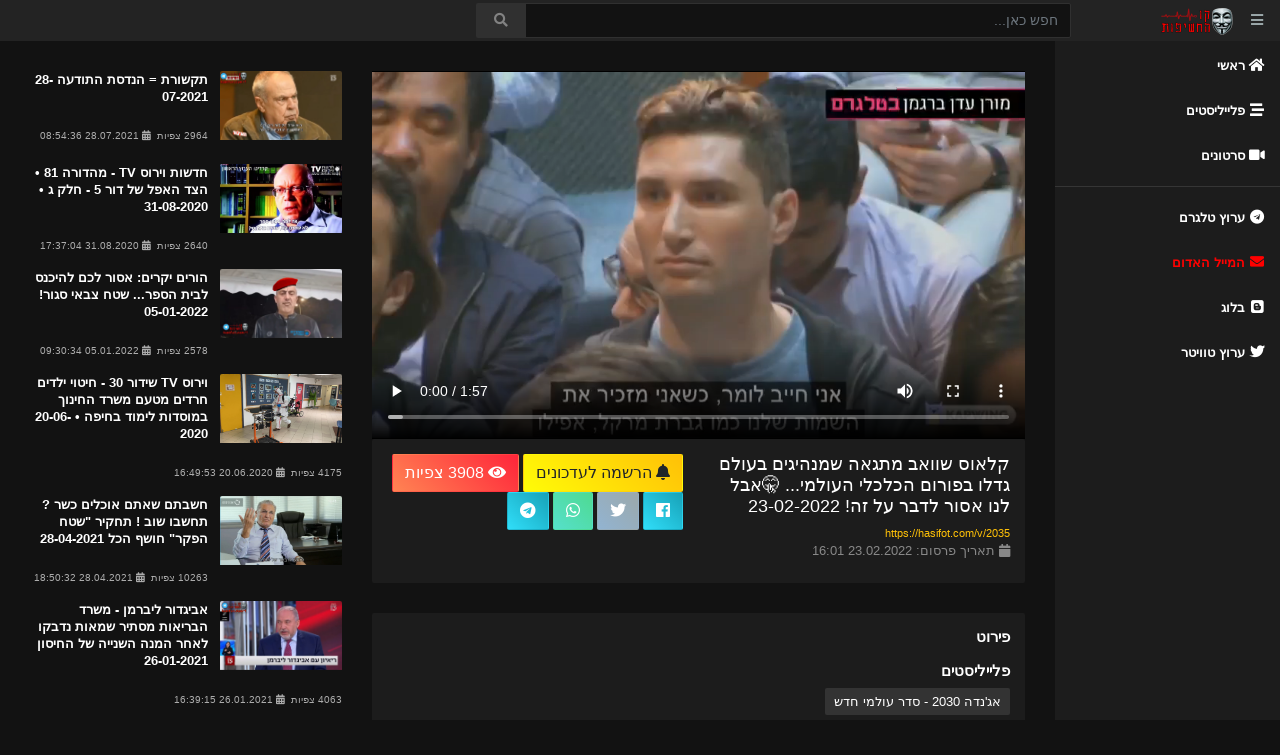

--- FILE ---
content_type: text/html; charset=UTF-8
request_url: https://hasifot.com/v/2035
body_size: 4131
content:
<!DOCTYPE html>
<html lang="he" prefix="og: https://ogp.me/ns#">
  <head>
    <meta charset="utf-8">
    <meta http-equiv="X-UA-Compatible" content="IE=edge">
    <meta name="viewport" content="width=device-width, initial-scale=1, shrink-to-fit=no">
    <meta property="og:image" content="https://hasifot.com/storage//NWO/H20220223-160131_image.jpg" />
<meta property="og:image:type" content="image/jpeg" />
<meta property="og:video" content="https://hasifot.com/storage/NWO/H20220223-160131_video.mp4">
<meta property="og:video:type" content="video/mp4">
    <title>קלאוס שוואב מתגאה שמנהיגים בעולם גדלו בפורום הכלכלי העולמי... 🤫אבל לנו אסור לדבר על זה! 23-02-2022 - קו החשיפות</title>
    <meta name="description" content="">
    <meta name="keywords" content="">

    <link href="/vendor/bootstrap/css/bootstrap.min.css" rel="stylesheet">
    <link href="/vendor/fontawesome-free/css/all.min.css" rel="stylesheet" type="text/css">
    <link href="/css/osahan.css" rel="stylesheet">
    <link rel="stylesheet" href="/vendor/owl-carousel/owl.carousel.css">
    <link rel="stylesheet" href="/vendor/owl-carousel/owl.theme.css">
      </head>
  <body id="page-top">
    <nav class="navbar navbar-expand navbar-light bg-white static-top osahan-nav sticky-top">
     &nbsp;&nbsp;<button class="btn btn-link btn-sm text-secondary order-1 order-sm-0" id="sidebarToggle"><i class="fas fa-bars"></i></button> &nbsp;&nbsp;<a class="navbar-brand mr-1" href="/"><img class="img-fluid" alt="" src="/img/logo2.png"></a>
    <form class="d-none d-md-inline-block form-inline ml-auto mr-0 mr-md-5 my-2 my-md-0 osahan-navbar-search" action="/videos" method="GET">
      <div class="input-group">
        <input type="text" name="q" class="form-control" placeholder="חפש כאן...">
        <div class="input-group-append">
          <button class="btn btn-light" type="submit"><i class="fas fa-search"></i></button>
        </div>
      </div>
    </form>
  </nav>
  <div id="wrapper">
    <ul class="sidebar navbar-nav">
      <li class="nav-item ">
        <a class="nav-link" href="/"><i class="fas fa-fw fa-home"></i> <span>ראשי</span></a>
      </li>
      <li class="nav-item ">
        <a class="nav-link" href="/playlists"><i class="fas fa-fw fa-stream"></i> <span>פלייליסטים</span></a>
      </li>
      <li class="nav-item ">
        <a class="nav-link" href="/videos"><i class="fas fa-fw fa-video"></i> <span>סרטונים</span></a>
      </li>
      <div class="dropdown-divider"></div>
      <li class="nav-item"><a class="nav-link" href="https://t.me/hasifot" target="_blank"><i class="fab fa-fw fa-telegram"></i> <span>ערוץ טלגרם</span></a></li>
      <li class="nav-item"><a class="nav-link" href="https://t.me/MailHaadom" target="_blank" style="color:red"><i class="fa fa-fw fa-envelope"></i> <span>המייל האדום</span></a></li>
      <li class="nav-item"><a class="nav-link" href="https://blog.hasifot.com" target="_blank"><i class="fab fa-fw fa-blogger"></i> <span>בלוג</span></a></li>
      <li class="nav-item"><a class="nav-link" href="https://twitter.com/kavhasifot?lang=he" target="_blank"><i class="fab fa-fw fa-twitter"></i> <span>ערוץ טוויטר</span></a></li>

           </ul>
     <div id="content-wrapper">
      <div class="container-fluid pb-0">
       <div class="top-mobile-search">
        <div class="row">
         <div class="col-md-12">
          <form class="mobile-search" action="/videos" method="GET">
           <div class="input-group">
             <input type="text" name="q" placeholder="חפש כאן..." class="form-control">
             <div class="input-group-append">
               <button type="submit" class="btn btn-dark"><i class="fas fa-search"></i></button>
             </div>
           </div>
          </form>
         </div>
        </div>
       </div>
       <div class="video-block section-padding">
   <div class="row">
      <div class="col-md-8">
         <div class="single-video-left">
            <div class="single-video">
              <div style="background: black; height: 0; padding-bottom: 56.25%; position: relative; width: 100%;">
                                <video border="0" controls="true" style="height: 100%; left: 0; position: absolute; top: 0; width: 100%;" autoplay>
                  <source src="https://hasifot.com/storage/NWO/H20220223-160131_video.mp4" type="video/mp4">
                </video>
                              </div>
            </div>
            <div class="single-video-title box mb-3">
              <div class="row">
                <div class="col-md-6 mb-2">
                  <h2>קלאוס שוואב מתגאה שמנהיגים בעולם גדלו בפורום הכלכלי העולמי... 🤫אבל לנו אסור לדבר על זה! 23-02-2022</h2>
              		                  <div class="video-page text-warning">https://hasifot.com/v/2035</div>
                  <p class="mb-0"><i class="fas fa-calendar"></i> תאריך פרסום: 23.02.2022 16:01</p>
                </div>
                <div class="col-md-6 mb-2">
                  <div class="float-right">
                    <a href="https://t.me/hasifot" class="btn btn-warning" target="_blank"><i class="fas fa-bell"></i> הרשמה לעדכונים</a>
                    <button class="btn btn-danger" type="button"><i class="fas fa-eye"></i> 3908 צפיות</button>
                    <a href="https://www.facebook.com/sharer/sharer.php?u=https://hasifot.com/v/2035" target="_blank" class="btn btn-info"><i class="fab fa-facebook"></i></a>
                    <a href="https://twitter.com/intent/tweet?url=https://hasifot.com/v/2035&text=קלאוס שוואב מתגאה שמנהיגים בעולם גדלו בפורום הכלכלי העולמי... 🤫אבל לנו אסור לדבר על זה! 23-02-2022%0A" target="_blank" class="btn btn-secondary"><i class="fab fa-twitter"></i></a>
                    <a href="whatsapp://send?text=*קלאוס שוואב מתגאה שמנהיגים בעולם גדלו בפורום הכלכלי העולמי... 🤫אבל לנו אסור לדבר על זה! 23-02-2022*%0Ahttps://hasifot.com/v/2035" target="_blank" class="btn btn-success"><i class="fab fa-whatsapp"></i></a>
                    <a href="https://telegram.me/share/url?url=https://hasifot.com/v/2035" target="_blank" class="btn btn-info"><i class="fab fa-telegram"></i></a>
                                      </div>
                </div>
              </div>
            </div>
            <div class="single-video-info-content box mb-3">
               <h6>פירוט</h6>
               <p></p>
               <h6>פלייליסטים</h6>
               <p class="tags mb-0">
                               <span><a href="/playlists/30">אג&#039;נדה 2030 - סדר עולמי חדש</a></span>
                              </p>
            </div>
         </div>
      </div>
      <div class="col-md-4">
         <div class="single-video-right">
            <div class="row">
               <div class="col-md-12">
                                   <div class="video-card video-card-list">
                     <div class="video-card-image">
                        <a class="play-icon" href="/v/1351"><i class="fas fa-play-circle"></i></a>
                        <a href="/v/1351">
                          <div class="img-fluid video-box-image" style="background-image: url( /storage//Police/H20210728-085436_image.jpg "></div>
                        </a>
                     </div>
                     <div class="video-card-body">
                        <div class="video-title">
                           <a href="/v/1351">תקשורת = הנדסת התודעה 28-07-2021</a>
                        </div>
                        <div class="video-page text-success"> &nbsp; </div>
                        <div class="video-view">
                          2964 צפיות &nbsp;<i class="fas fa-calendar-alt"></i> 28.07.2021 08:54:36                        </div>
                     </div>
                  </div>
                                    <div class="video-card video-card-list">
                     <div class="video-card-image">
                        <a class="play-icon" href="/v/282"><i class="fas fa-play-circle"></i></a>
                        <a href="/v/282">
                          <div class="img-fluid video-box-image" style="background-image: url( /storage/lYSjGCeNHlIGTsXcuiZ6.jpg "></div>
                        </a>
                     </div>
                     <div class="video-card-body">
                        <div class="video-title">
                           <a href="/v/282">חדשות וירוס TV - מהדורה 81 • הצד האפל של דור 5 - חלק ג • 31-08-2020</a>
                        </div>
                        <div class="video-page text-success"> &nbsp; </div>
                        <div class="video-view">
                          2640 צפיות &nbsp;<i class="fas fa-calendar-alt"></i> 31.08.2020 17:37:04                        </div>
                     </div>
                  </div>
                                    <div class="video-card video-card-list">
                     <div class="video-card-image">
                        <a class="play-icon" href="/v/1899"><i class="fas fa-play-circle"></i></a>
                        <a href="/v/1899">
                          <div class="img-fluid video-box-image" style="background-image: url( /storage//Corona/H20220105-093034_image.jpg "></div>
                        </a>
                     </div>
                     <div class="video-card-body">
                        <div class="video-title">
                           <a href="/v/1899">הורים יקרים: אסור לכם להיכנס לבית הספר... שטח צבאי סגור! 05-01-2022</a>
                        </div>
                        <div class="video-page text-success"> &nbsp; </div>
                        <div class="video-view">
                          2578 צפיות &nbsp;<i class="fas fa-calendar-alt"></i> 05.01.2022 09:30:34                        </div>
                     </div>
                  </div>
                                    <div class="video-card video-card-list">
                     <div class="video-card-image">
                        <a class="play-icon" href="/v/216"><i class="fas fa-play-circle"></i></a>
                        <a href="/v/216">
                          <div class="img-fluid video-box-image" style="background-image: url( /storage/Vwjuq6EWpyyDABxfeH4u.jpg "></div>
                        </a>
                     </div>
                     <div class="video-card-body">
                        <div class="video-title">
                           <a href="/v/216">וירוס TV שידור 30 - חיטוי ילדים חרדים מטעם משרד החינוך במוסדות לימוד בחיפה • 20-06-2020</a>
                        </div>
                        <div class="video-page text-success"> &nbsp; </div>
                        <div class="video-view">
                          4175 צפיות &nbsp;<i class="fas fa-calendar-alt"></i> 20.06.2020 16:49:53                        </div>
                     </div>
                  </div>
                                    <div class="video-card video-card-list">
                     <div class="video-card-image">
                        <a class="play-icon" href="/v/1134"><i class="fas fa-play-circle"></i></a>
                        <a href="/v/1134">
                          <div class="img-fluid video-box-image" style="background-image: url( /storage/CCrrChSZVfD1Mj4q9oqY.jpg "></div>
                        </a>
                     </div>
                     <div class="video-card-body">
                        <div class="video-title">
                           <a href="/v/1134">חשבתם שאתם אוכלים כשר ? תחשבו שוב ! תחקיר &quot;שטח הפקר&quot; חושף הכל 28-04-2021</a>
                        </div>
                        <div class="video-page text-success"> &nbsp; </div>
                        <div class="video-view">
                          10263 צפיות &nbsp;<i class="fas fa-calendar-alt"></i> 28.04.2021 18:50:32                        </div>
                     </div>
                  </div>
                                    <div class="video-card video-card-list">
                     <div class="video-card-image">
                        <a class="play-icon" href="/v/791"><i class="fas fa-play-circle"></i></a>
                        <a href="/v/791">
                          <div class="img-fluid video-box-image" style="background-image: url( /storage//Corona/H20210126-155104_image.jpg "></div>
                        </a>
                     </div>
                     <div class="video-card-body">
                        <div class="video-title">
                           <a href="/v/791">אביגדור ליברמן - משרד הבריאות מסתיר שמאות נדבקו לאחר המנה השנייה של החיסון 26-01-2021</a>
                        </div>
                        <div class="video-page text-success"> &nbsp; </div>
                        <div class="video-view">
                          4063 צפיות &nbsp;<i class="fas fa-calendar-alt"></i> 26.01.2021 16:39:15                        </div>
                     </div>
                  </div>
                                    <div class="video-card video-card-list">
                     <div class="video-card-image">
                        <a class="play-icon" href="/v/2639"><i class="fas fa-play-circle"></i></a>
                        <a href="/v/2639">
                          <div class="img-fluid video-box-image" style="background-image: url( /storage//VirusTV/H20230514-193256_image.jpg "></div>
                        </a>
                     </div>
                     <div class="video-card-body">
                        <div class="video-title">
                           <a href="/v/2639">חדשות וירוס TV - מהדורה 720 • המלחמה החלה!... אתם מוכנים? - חלק ב&#039;   • 14-05-2023</a>
                        </div>
                        <div class="video-page text-success"> &nbsp; </div>
                        <div class="video-view">
                          1463 צפיות &nbsp;<i class="fas fa-calendar-alt"></i> 14.05.2023 19:32:57                        </div>
                     </div>
                  </div>
                                    <div class="video-card video-card-list">
                     <div class="video-card-image">
                        <a class="play-icon" href="/v/1183"><i class="fas fa-play-circle"></i></a>
                        <a href="/v/1183">
                          <div class="img-fluid video-box-image" style="background-image: url( /storage//VirusTV/H20210519-162053_image.jpg "></div>
                        </a>
                     </div>
                     <div class="video-card-body">
                        <div class="video-title">
                           <a href="/v/1183">חדשות וירוס TV - מהדורה 253 • מי קרא את הספר של ביל הדביל - &quot;איך לשקר בסטטיסטיקה&quot;? • 19-05-2021</a>
                        </div>
                        <div class="video-page text-success"> &nbsp; </div>
                        <div class="video-view">
                          2639 צפיות &nbsp;<i class="fas fa-calendar-alt"></i> 19.05.2021 16:20:53                        </div>
                     </div>
                  </div>
                                    <div class="video-card video-card-list">
                     <div class="video-card-image">
                        <a class="play-icon" href="/v/2389"><i class="fas fa-play-circle"></i></a>
                        <a href="/v/2389">
                          <div class="img-fluid video-box-image" style="background-image: url( /storage/sfrXijHB7iEYQ9T2XTO1.jpg "></div>
                        </a>
                     </div>
                     <div class="video-card-body">
                        <div class="video-title">
                           <a href="/v/2389">🎥 הרצאתו של כבוד הרב אמנון יצחק שליט&quot;א  🚸בפתח תקווה [מהי הבחירה שלנו ?] 29-09-2022</a>
                        </div>
                        <div class="video-page text-success"> &nbsp; </div>
                        <div class="video-view">
                          1690 צפיות &nbsp;<i class="fas fa-calendar-alt"></i> 29.09.2022 21:15:00                        </div>
                     </div>
                  </div>
                                    <div class="video-card video-card-list">
                     <div class="video-card-image">
                        <a class="play-icon" href="/v/1285"><i class="fas fa-play-circle"></i></a>
                        <a href="/v/1285">
                          <div class="img-fluid video-box-image" style="background-image: url( /storage//VirusTV/H20210706-165450_image.jpg "></div>
                        </a>
                     </div>
                     <div class="video-card-body">
                        <div class="video-title">
                           <a href="/v/1285">חדשות וירוס TV - מהדורה 287 • ראיון בלעדי - עם עו&quot;ד שהגישו תביעה בהאג נגד ממשלת ישראל אריה ורות מכנס  סוכובולסקי - חלק א&#039; • 06-07-2021</a>
                        </div>
                        <div class="video-page text-success"> &nbsp; </div>
                        <div class="video-view">
                          3914 צפיות &nbsp;<i class="fas fa-calendar-alt"></i> 06.07.2021 16:54:51                        </div>
                     </div>
                  </div>
                                    <div class="video-card video-card-list">
                     <div class="video-card-image">
                        <a class="play-icon" href="/v/312"><i class="fas fa-play-circle"></i></a>
                        <a href="/v/312">
                          <div class="img-fluid video-box-image" style="background-image: url( /storage/vZuzXEXr0FULr8qgiiGU.jpg "></div>
                        </a>
                     </div>
                     <div class="video-card-body">
                        <div class="video-title">
                           <a href="/v/312">נחשף!!! הוי-ר-וס מיוצר במעבדה - המדענית מסין מדברת למצלמה 23-09-2020</a>
                        </div>
                        <div class="video-page text-success"> &nbsp; </div>
                        <div class="video-view">
                          19328 צפיות &nbsp;<i class="fas fa-calendar-alt"></i> 23.09.2020 09:23:46                        </div>
                     </div>
                  </div>
                                    <div class="video-card video-card-list">
                     <div class="video-card-image">
                        <a class="play-icon" href="/v/1558"><i class="fas fa-play-circle"></i></a>
                        <a href="/v/1558">
                          <div class="img-fluid video-box-image" style="background-image: url( /storage//Corona/Hisun/H20210929-185741_image.jpg "></div>
                        </a>
                     </div>
                     <div class="video-card-body">
                        <div class="video-title">
                           <a href="/v/1558">בעולם מתחילה להידלק נורה אדומה כי הבוסטר גורם לתחלואה ולא להאטה בהדבקה 29-09-2021</a>
                        </div>
                        <div class="video-page text-success"> &nbsp; </div>
                        <div class="video-view">
                          3994 צפיות &nbsp;<i class="fas fa-calendar-alt"></i> 29.09.2021 18:57:41                        </div>
                     </div>
                  </div>
                                    <div class="video-card video-card-list">
                     <div class="video-card-image">
                        <a class="play-icon" href="/v/1275"><i class="fas fa-play-circle"></i></a>
                        <a href="/v/1275">
                          <div class="img-fluid video-box-image" style="background-image: url( /storage//Corona/Hisun/H20210630-204943_image.jpg "></div>
                        </a>
                     </div>
                     <div class="video-card-body">
                        <div class="video-title">
                           <a href="/v/1275">דימומים ודלקות ברחם - תוצאות המחקר של חברת פייזר על נשים בישראל 30-06-2021</a>
                        </div>
                        <div class="video-page text-success"> &nbsp; </div>
                        <div class="video-view">
                          3381 צפיות &nbsp;<i class="fas fa-calendar-alt"></i> 30.06.2021 20:49:43                        </div>
                     </div>
                  </div>
                                    <div class="video-card video-card-list">
                     <div class="video-card-image">
                        <a class="play-icon" href="/v/2290"><i class="fas fa-play-circle"></i></a>
                        <a href="/v/2290">
                          <div class="img-fluid video-box-image" style="background-image: url( /storage/PmBenVzM8y8WJiNektGu.jpg "></div>
                        </a>
                     </div>
                     <div class="video-card-body">
                        <div class="video-title">
                           <a href="/v/2290">🎥 הרצאתו של כבוד הרב אמנון יצחק שליט&quot;א  🚸ניו ג&#039;רזיי (New Jersey) [לא לדחוק את הקץ] 11-07-2022</a>
                        </div>
                        <div class="video-page text-success"> &nbsp; </div>
                        <div class="video-view">
                          1519 צפיות &nbsp;<i class="fas fa-calendar-alt"></i> 13.07.2022 21:15:00                        </div>
                     </div>
                  </div>
                                    <div class="video-card video-card-list">
                     <div class="video-card-image">
                        <a class="play-icon" href="/v/1287"><i class="fas fa-play-circle"></i></a>
                        <a href="/v/1287">
                          <div class="img-fluid video-box-image" style="background-image: url( /storage//Corona/Hisun/H20210707-100154_image.jpg "></div>
                        </a>
                     </div>
                     <div class="video-card-body">
                        <div class="video-title">
                           <a href="/v/1287">100% מהחולים קשה הם מחוסנים 07-07-2021</a>
                        </div>
                        <div class="video-page text-success"> &nbsp; </div>
                        <div class="video-view">
                          6952 צפיות &nbsp;<i class="fas fa-calendar-alt"></i> 07.07.2021 11:01:55                        </div>
                     </div>
                  </div>
                                 </div>
            </div>
         </div>
      </div>
   </div>
</div>
      </div>
      <footer class="sticky-footer">
       <div class="container">
        <div class="row no-gutters">
         <div class="col-12">
          <p class="mt-1 mb-0">&copy; 2026 <strong class="text-dark">קו החשיפות</strong></p>
         </div>
        </div>
       </div>
      </footer>
     </div>
   </div>
   <a class="scroll-to-top rounded" href="#page-top"><i class="fas fa-angle-up"></i></a>
   <script src="/vendor/jquery/jquery.min.js"></script>
   <script src="/vendor/bootstrap/js/bootstrap.bundle.min.js"></script>
   <script src="/vendor/jquery-easing/jquery.easing.min.js"></script>
   <script src="/vendor/owl-carousel/owl.carousel.js"></script>
   <script src="/js/custom.js"></script>

   
   <form id="logout-form" action="/logout" method="POST" style="display: none;"><input type="hidden" name="_token" value="roFqt8peDeAJ5mxGNeU711NfxJhPvlgjqmfMFfji"></form>
  <script defer src="https://static.cloudflareinsights.com/beacon.min.js/vcd15cbe7772f49c399c6a5babf22c1241717689176015" integrity="sha512-ZpsOmlRQV6y907TI0dKBHq9Md29nnaEIPlkf84rnaERnq6zvWvPUqr2ft8M1aS28oN72PdrCzSjY4U6VaAw1EQ==" data-cf-beacon='{"version":"2024.11.0","token":"3ae12206a38b447d9fbe9e342fc4e489","r":1,"server_timing":{"name":{"cfCacheStatus":true,"cfEdge":true,"cfExtPri":true,"cfL4":true,"cfOrigin":true,"cfSpeedBrain":true},"location_startswith":null}}' crossorigin="anonymous"></script>
</body>
</html>


--- FILE ---
content_type: text/css
request_url: https://hasifot.com/vendor/owl-carousel/owl.theme.css
body_size: 967
content:
/**
 * Owl Carousel v2.3.4
 * Copyright 2013-2018 David Deutsch
 * Licensed under: SEE LICENSE IN https://github.com/OwlCarousel2/OwlCarousel2/blob/master/LICENSE
 */
.owl-carousel,.owl-carousel .owl-item{-webkit-tap-highlight-color:transparent;position:relative}.owl-carousel{display:none;width:100%;z-index:1}.owl-carousel .owl-stage{position:relative;-ms-touch-action:pan-Y;touch-action:manipulation;-moz-backface-visibility:hidden}.owl-carousel .owl-stage:after{content:".";display:block;clear:both;visibility:hidden;line-height:0;height:0}.owl-carousel .owl-stage-outer{position:relative;overflow:hidden;-webkit-transform:translate3d(0,0,0)}.owl-carousel .owl-item,.owl-carousel .owl-wrapper{-webkit-backface-visibility:hidden;-moz-backface-visibility:hidden;-ms-backface-visibility:hidden;-webkit-transform:translate3d(0,0,0);-moz-transform:translate3d(0,0,0);-ms-transform:translate3d(0,0,0)}.owl-carousel .owl-item{min-height:1px;float:left;-webkit-backface-visibility:hidden;-webkit-touch-callout:none}.owl-carousel .owl-dots.disabled,.owl-carousel .owl-nav.disabled{display:none}.no-js .owl-carousel,.owl-carousel.owl-loaded{display:block}.owl-carousel .owl-dot,.owl-carousel .owl-nav .owl-next,.owl-carousel .owl-nav .owl-prev{cursor:pointer;-webkit-user-select:none;-khtml-user-select:none;-moz-user-select:none;-ms-user-select:none;user-select:none}.owl-carousel .owl-nav button.owl-next,.owl-carousel .owl-nav button.owl-prev,.owl-carousel button.owl-dot{background:0 0;color:inherit;border:none;padding:0!important;font:inherit}.owl-carousel.owl-loading{opacity:0;display:block}.owl-carousel.owl-hidden{opacity:0}.owl-carousel.owl-refresh .owl-item{visibility:hidden}.owl-carousel.owl-drag .owl-item{-ms-touch-action:pan-y;touch-action:pan-y;-webkit-user-select:none;-moz-user-select:none;-ms-user-select:none;user-select:none}.owl-carousel.owl-grab{cursor:move;cursor:grab}.owl-carousel.owl-rtl{direction:rtl}.owl-carousel.owl-rtl .owl-item{float:right}.owl-carousel .animated{animation-duration:1s;animation-fill-mode:both}.owl-carousel .owl-animated-in{z-index:0}.owl-carousel .owl-animated-out{z-index:1}.owl-carousel .fadeOut{animation-name:fadeOut}@keyframes fadeOut{0%{opacity:1}100%{opacity:0}}.owl-height{transition:height .5s ease-in-out}.owl-carousel .owl-item .owl-lazy{opacity:0;transition:opacity .4s ease}.owl-carousel .owl-item .owl-lazy:not([src]),.owl-carousel .owl-item .owl-lazy[src^=""]{max-height:0}.owl-carousel .owl-item img.owl-lazy{transform-style:preserve-3d}.owl-carousel .owl-video-wrapper{position:relative;height:100%;background:#000}.owl-carousel .owl-video-play-icon{position:absolute;height:80px;width:80px;left:50%;top:50%;margin-left:-40px;margin-top:-40px;background:url(owl.video.play.png) no-repeat;cursor:pointer;z-index:1;-webkit-backface-visibility:hidden;transition:transform .1s ease}.owl-carousel .owl-video-play-icon:hover{-ms-transform:scale(1.3,1.3);transform:scale(1.3,1.3)}.owl-carousel .owl-video-playing .owl-video-play-icon,.owl-carousel .owl-video-playing .owl-video-tn{display:none}.owl-carousel .owl-video-tn{opacity:0;height:100%;background-position:center center;background-repeat:no-repeat;background-size:contain;transition:opacity .4s ease}.owl-carousel .owl-video-frame{position:relative;z-index:1;height:100%;width:100%}


.owl-nav button {
    background: #333333 none repeat scroll 0 0 !important;
    border-radius: 30px;
    color: #fff !important;
    display: inline-block;
    font-size: 12px;
    height: 30px;
    line-height: 31px;
    margin: 0 -15px;
    opacity: 0.8;
    text-align: center;
    text-transform: uppercase;
    width: 30px;
}

.owl-nav button:hover {
    background: #1c2224 none repeat scroll 0 0 !important;
    color: #fff !important;
}

.owl-prev {
    position: absolute;
    top: 35%;
    left: 20px;
    display: block !important;
    transition: all 0.45s cubic-bezier(0.165, 0.84, 0.44, 1) 0s;
}

.owl-next {
    position: absolute;
    top: 35%;
    right: 20px;
    display: block !important;
    transition: all 0.45s cubic-bezier(0.165, 0.84, 0.44, 1) 0s;
}


.login-main-right .owl-carousel .owl-dots {
    text-align: center;
}

.login-main-right .owl-carousel .owl-dots .owl-dot {
    background: #dcdcdc;
    border-radius: 50px;
    height: 16px;
    margin: 0 2px;
    opacity: unset;
    width: 16px;
}

.login-main-right .owl-carousel .owl-dots .owl-dot.active,
.login-main-right .owl-carousel .owl-dots .owl-dot:hover {
    background: #ff516b;
    /* Old browsers */
    background: -moz-linear-gradient(-45deg, #ff516b 0%, #826cfd 100%);
    /* FF3.6-15 */
    background: -webkit-linear-gradient(-45deg, #ff516b 0%, #826cfd 100%);
    /* Chrome10-25,Safari5.1-6 */
    background: linear-gradient(135deg, #ff516b 0%, #826cfd 100%);
    /* W3C, IE10+, FF16+, Chrome26+, Opera12+, Safari7+ */
    filter: progid:DXImageTransform.Microsoft.gradient(startColorstr='#ff516b', endColorstr='#826cfd', GradientType=1);
    /* IE6-9 fallback on horizontal gradient */
}